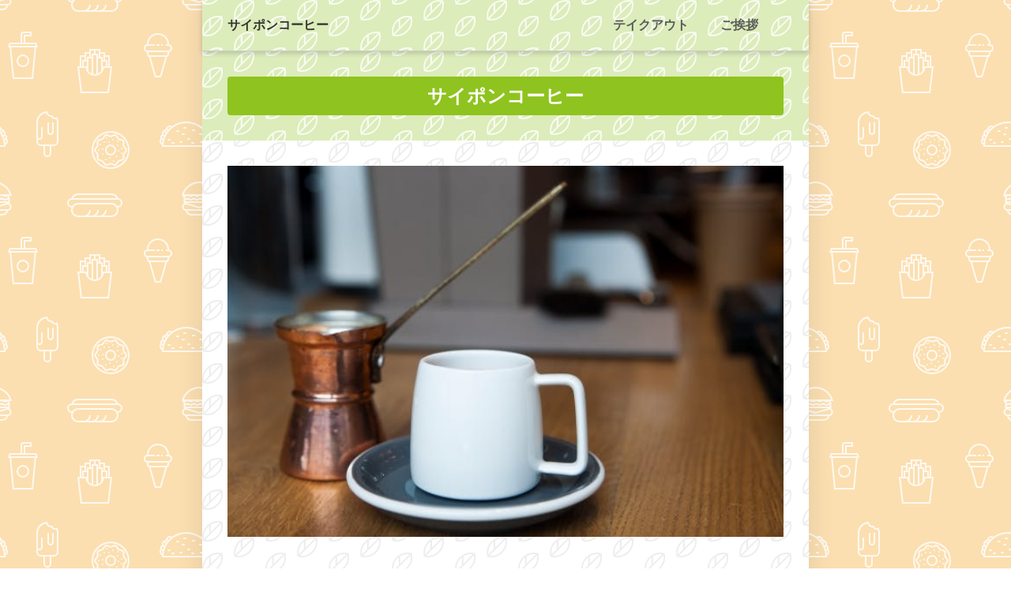

--- FILE ---
content_type: text/html; charset=utf-8
request_url: https://saipon.jp/h/hp195310/
body_size: 7765
content:
<!doctype html>
<html data-n-head-ssr lang="ja" data-n-head="%7B%22lang%22:%7B%22ssr%22:%22ja%22%7D%7D">
  <head >
    <title>テイクアウト｜サイポンコーヒー（HP）</title><meta data-n-head="ssr" charset="utf-8"><meta data-n-head="ssr" name="viewport" content="width=device-width, initial-scale=1"><meta data-n-head="ssr" name="description" content="サイポンコーヒー（HP）のテイクアウトページです。"><meta data-n-head="ssr" name="keywords" content="サイポンコーヒー（HP）,テイクアウト,"><link data-n-head="ssr" rel="preconnect dns-prefetch" href="//polyfill-fastly.net"><link data-n-head="ssr" rel="preconnect dns-prefetch" href="//webfont.fontplus.jp"><link data-n-head="ssr" rel="preconnect dns-prefetch" href="//expt.freetls.fastly.net"><link data-n-head="ssr" rel="preconnect dns-prefetch" href="//expt-pic.imgix.net"><link data-n-head="ssr" rel="preconnect dns-prefetch" href="//expa-site-image.imgix.net"><link data-n-head="ssr" rel="preconnect dns-prefetch" href="//www.google-analytics.com"><link data-n-head="ssr" rel="preconnect dns-prefetch" href="//www.googletagmanager.com"><link data-n-head="ssr" rel="stylesheet" href="https://cdn.plyr.io/3.7.8/plyr.css"><link data-n-head="ssr" rel="preload" href="https://expt-pic.imgix.net/site_f_svg/v1/background/svg_31/dcecba/ffffffcc" as="image"><link data-n-head="ssr" rel="icon" href="https://expt-web-img.imgix.net/ico/saipon/favicon.ico"><link data-n-head="ssr" rel="apple-touch-icon" sizes="180x180" href="https://expt-web-img.imgix.net/ico/saipon/apple-touch-icon.png"><script data-n-head="ssr" src="https://polyfill-fastly.net/v3/polyfill.min.js?features=es5,es6,es7&flags=gated"></script><script data-n-head="ssr" src="https://token.ccps.jp/UpcTokenPaymentMini.js"></script><script data-n-head="ssr" src="https://exp-t.jp/web/20210705/js/ips_token.js??20250417"></script><script data-n-head="ssr" src="https://cdn.plyr.io/3.7.8/plyr.js"></script><script data-n-head="ssr" src="//www.googletagmanager.com/gtm.js?id=GTM-PXBSCNG&l=dataLayer" async></script><script data-n-head="ssr" src="//webfont.fontplus.jp/accessor/script/fontplus.js?WKuOQCi7bgQ%3D&aa=1&ab=2" defer></script><link rel="preload" href="https://8qeos8eh.user.webaccel.jp/expt-frontapp/fb91635fbbb33a662a5c37f23fe79f43067d4026/nsp/c755126.js" as="script"><link rel="preload" href="https://8qeos8eh.user.webaccel.jp/expt-frontapp/fb91635fbbb33a662a5c37f23fe79f43067d4026/nsp/f6a3768.js" as="script"><link rel="preload" href="https://8qeos8eh.user.webaccel.jp/expt-frontapp/fb91635fbbb33a662a5c37f23fe79f43067d4026/nsp/styles.css" as="style"><link rel="preload" href="https://8qeos8eh.user.webaccel.jp/expt-frontapp/fb91635fbbb33a662a5c37f23fe79f43067d4026/nsp/0a9cd6b.js" as="script"><link rel="preload" href="https://8qeos8eh.user.webaccel.jp/expt-frontapp/fb91635fbbb33a662a5c37f23fe79f43067d4026/nsp/app.css" as="style"><link rel="preload" href="https://8qeos8eh.user.webaccel.jp/expt-frontapp/fb91635fbbb33a662a5c37f23fe79f43067d4026/nsp/4010651.js" as="script"><link rel="stylesheet" href="https://8qeos8eh.user.webaccel.jp/expt-frontapp/fb91635fbbb33a662a5c37f23fe79f43067d4026/nsp/styles.css"><link rel="stylesheet" href="https://8qeos8eh.user.webaccel.jp/expt-frontapp/fb91635fbbb33a662a5c37f23fe79f43067d4026/nsp/app.css">
  </head>
  <body ontouchstart="" data-n-head="%7B%22ontouchstart%22:%7B%22ssr%22:%22%22%7D%7D">
    
    <noscript data-n-head="ssr" data-hid="gtm-noscript" data-pbody="true"><iframe src="//www.googletagmanager.com/ns.html?id=GTM-PXBSCNG&l=dataLayer" height="0" width="0" style="display:none;visibility:hidden"></iframe></noscript><div data-server-rendered="true" id="__nuxt"><!----><div id="__layout"><div><div style="padding:0px;"><div data-layer="p2page-root" data-label="p2SitePage" class="P2Page_s saipon-font-size-m background-layout-tile-fixed saipon-theme-gray" style="background-image:url('https://expt-pic.imgix.net/site_f_svg/v1/background/svg_29/fbdfb1/ffffffcc');"><!----> <div data-layer="p2page-inner" class="P2Page_s__inner saipon-font-size-m page-layout-simple m_decorated" style="background-image:url('https://expt-pic.imgix.net/site_f_svg/v1/background/svg_31/ffffff/eeeeee');background-color:transparent;"><!----> <div id="ba_1" class="m_decorated relative u_P2Page_s z-header P2Block_header" style="background-image:url('https://expt-pic.imgix.net/site_f_svg/v1/background/svg_31/dcecba/ffffffcc');"><div data-desc="only-pc" class="hidden-xs P2Block_header__inner-row u_P2Page_s"><div class="P2Block_header__container u_P2Page_s"><div class="P2Block_header__col-logo"><!----> <div class="P2Block_header__logo-text"><div id="" data-parts-type="headline" class="P2Parts saipon-content-adjuster-inner xs-horizontal-space pt-headline u_P2Page_s u_P2Block_res u_P2Block_hdr" style="color:#333;" data-v-a0ec3678><div class="saipon-headline headline-img-l-none headline-img-r-none brd-c-theme ma0 pd0" data-v-a0ec3678><div class="saipon-headline-content ma0 pd0"><div><div class="disp-f row" style="align-items:center;"><!----> <div class="text-box headline-text-box"><h1 class="saipon-text-container lh-normal"><strong><span class="saipon-f-md">サイポンコーヒー</span></strong></h1></div> <!----></div></div></div> <!----></div> </div></div></div> <div class="P2Block_header__col-control"><div class="P2Block_header__socket-pagelink"><div id="" data-parts-type="pagelink" class="P2Parts saipon-content-adjuster-inner pt-pagelink_v2 u_P2Page_s u_P2Block_res m_pagelink-basic u_P2Block_hdr" data-v-a0ec3678><ul class="fw-b m_pagelink-basic-ul" style="min-height:28px;border-color:#ccc;" data-v-a0ec3678><li class="m_pagelink-basic-li" style="border-color:#ccc;"><!----> <a href="/h/hp195310/1" target="_self" class="m_pagelink-basic-a" style="border-color:#ccc;"><div class="saipon-text-container m_pagelink-basic-btninner" style="color:#5b5b5b;border-color:#ccc;">テイクアウト</div></a></li><li class="m_pagelink-basic-li" style="border-color:#ccc;"><!----> <a href="/h/hp195310/2" target="_self" class="m_pagelink-basic-a" style="border-color:#ccc;"><div class="saipon-text-container m_pagelink-basic-btninner" style="color:#5b5b5b;border-color:#ccc;">ご挨拶</div></a></li> <!----></ul> </div></div> <!----> <!----> <!----></div></div></div> <!----> <div data-desc="only-sp" class="P2Block_header__inner-row-sp hidden-sm hidden-md hidden-lg u_P2Page_s"><div class="P2Block_header__container-sp u_P2Page_s"><div class="P2Block_header__col-logo"><!----> <div class="P2Block_header__logo-text-sp long-text"><div id="" data-parts-type="headline" class="P2Parts saipon-content-adjuster-inner xs-horizontal-space pt-headline u_P2Page_s u_P2Block_res u_P2Block_hdr" style="color:#333;" data-v-a0ec3678><div class="saipon-headline headline-img-l-none headline-img-r-none brd-c-theme ma0 pd0" data-v-a0ec3678><div class="saipon-headline-content ma0 pd0"><div><div class="disp-f row" style="align-items:center;"><!----> <div class="text-box headline-text-box"><h1 class="saipon-text-container lh-normal"><strong><span class="saipon-f-md">サイポンコーヒー</span></strong></h1></div> <!----></div></div></div> <!----></div> </div></div></div> <!----></div></div> <div class="pt-g_tag u_P2Page_s u_P2Block_res P2Block_header__inner-row-cascade hidden-sm hidden-md hidden-lg"><div class="P2Block_header__container-sp-fullwidth u_P2Page_s"><div class="P2Block_header__col-fullwidth"><div class="P2Block_header__socket-pagelink"><div id="" data-parts-type="pagelink" class="P2Parts saipon-content-adjuster-inner pt-pagelink_v2 u_P2Page_s u_P2Block_res m_pagelink-fullwidth-bordered-sp u_P2Block_hdr" data-v-a0ec3678><ul class="fw-b m_pagelink-fullwidth-bordered-sp-ul" style="min-height:28px;border-color:#ccc;" data-v-a0ec3678><li class="m_pagelink-fullwidth-bordered-sp-li m_pagelink-deco-overlay m_pagelink-li-w25" style="border-color:#ccc;"><!----> <a href="/h/hp195310/1" target="_self" class="m_pagelink-fullwidth-bordered-sp-a m_pagelink-deco-overlay" style="border-color:#ccc;"><div class="saipon-text-container m_pagelink-fullwidth-bordered-sp-btninner" style="color:#5b5b5b;border-color:#ccc;">テイクアウト</div></a></li><li class="m_pagelink-fullwidth-bordered-sp-li m_pagelink-deco-overlay m_pagelink-li-w25" style="border-color:#ccc;"><!----> <a href="/h/hp195310/2" target="_self" class="m_pagelink-fullwidth-bordered-sp-a m_pagelink-deco-overlay" style="border-color:#ccc;"><div class="saipon-text-container m_pagelink-fullwidth-bordered-sp-btninner" style="color:#5b5b5b;border-color:#ccc;">ご挨拶</div></a></li> <!----></ul> </div></div></div></div></div> <!----></div><div id="ba_3" class="P2Block_res m_decorated z-2 u_P2Page_s" style="background-image:url('https://expt-pic.imgix.net/site_f_svg/v1/background/svg_31/dcecba/ffffffcc');"><div data-layer="headline-container" class="P2Container_headline pt-bp_tag u_P2Page_s u_P2Block_res u_P2Block--m_decorated"><div data-layer="box-headline" class="P2Box_headline u_P2Page_s u_P2Block_res u_P2Block--m_decorated"><div id="" data-parts-type="headline" class="P2Parts saipon-content-adjuster-inner pt-headline m_decorated u_P2Page_s u_P2Block_res u_P2Box-headline" style="background-color:rgba(143, 195, 31, 1);" data-v-a0ec3678><div class="saipon-headline headline-img-l-none headline-img-r-none brd-c-theme ma0 pd0" data-v-a0ec3678><div class="saipon-headline-content ma0 pd0"><div><div class="disp-f row" style="align-items:center;"><!----> <div class="text-box headline-text-box"><h2 class="saipon-text-container lh-0"><span style="line-height:1.4"><div style="text-align:center;"><strong><span class="saipon-font-size-2l"><span style=""><b>サイポンコーヒー</b></span></span></strong></div>
</span></h2></div> <!----></div></div></div> <!----></div> </div></div></div></div><div id="ba_4" class="P2Block_res z-2 u_P2Page_s contents-fill"><div data-layer="contents-area" class="P2ContentsArea u_P2Page_s u_P2Block_res"><div data-layer="container" class="P2Container pt-bp_tag layout-column u_P2Page_s u_P2Block_res w100per self-stretch"><div id="" data-parts-type="image" class="P2Parts saipon-content-adjuster-inner vertical-space z-1 pt-image u_P2Page_s u_P2Block_res m_first_parts m_last_parts m_container_last_child" data-v-a0ec3678><span data-v-a0ec3678><a href="mailto:xxxx@saipon.jp" target="_blank"><div><picture><source media="(max-width: 480px)" srcset="https://expa-site-image.imgix.net/137848/7416/bc031635?fit=max&amp;w=375 1x, https://expa-site-image.imgix.net/137848/7416/bc031635?fit=max&amp;w=750 2x, https://expa-site-image.imgix.net/137848/7416/bc031635?fit=max&amp;w=1125 3x"> <source media="(max-width: 767px)" srcset="https://expa-site-image.imgix.net/137848/7416/bc031635?fit=max&amp;w=667 1x, https://expa-site-image.imgix.net/137848/7416/bc031635?fit=max&amp;w=1334 2x, https://expa-site-image.imgix.net/137848/7416/bc031635?fit=max&amp;w=2000 3x"> <source media="(min-width: 768px)" srcset="https://expa-site-image.imgix.net/137848/7416/bc031635?fit=max&amp;w=1200 1x, https://expa-site-image.imgix.net/137848/7416/bc031635?fit=max&amp;w=2400 2x"> <img src="https://expa-site-image.imgix.net/137848/7416/bc031635" alt="" class="img-flex"></picture></div></a></span> </div></div></div></div><div id="ba_5" class="P2Block_res z-2 u_P2Page_s contents-fill"><div data-layer="contents-area" class="P2ContentsArea u_P2Page_s u_P2Block_res"><div data-layer="container" class="P2Container pt-bp_tag layout-column u_P2Page_s u_P2Block_res w100per self-stretch"><div id="" data-parts-type="tag" class="P2Parts saipon-content-adjuster-inner vertical-space pt-text u_P2Page_s u_P2Block_res m_first_parts m_last_parts m_container_last_child" data-v-a0ec3678><div class="saipon-text-container lh-0" data-v-a0ec3678><span style="line-height:1.4"><div style="text-align:center;"><strong><span class="saipon-font-size-2l"><span style="letter-spacing:0em;"><span style="line-height:1.5;"><span style="color:#000000;">サイポン</span><span class="t-shadow"><span style="color:#f39800;">こだわりの豆</span></span><span style="color:#000000;">を</span><span style="color:#000000;">使用</span></span></span></span></strong><br>
&nbsp;</div>

<div style="text-align:center;"><span class="saipon-font-size-2l"></span></div>

<div style="text-align:left;"><span style="letter-spacing:0em;"><span style="line-height:1.5;"><span class="saipon-font-size-m"><span style="color:#555555;"></span></span></span></span><span style="letter-spacing:0em;"><span style="line-height:1.5;"><span class="saipon-font-size-m"><span style="color:#555555;"><strong>テイクアウトメニュー</strong>のご提供をはじめました</span></span></span></span><br>
&nbsp;</div>

<div style="text-align:left;"><span class="saipon-font-size-m"><span style="color:#555555;">今だけ</span></span><span style="letter-spacing:0em;"><span style="line-height:1.5;"><span class="saipon-font-size-m"><span class="t-maker-background-roundcorner" style="background-color:#8fc31f;"><span style="color:#ffffff;">コーヒーMサイズ</span></span></span></span></span><span class="saipon-font-size-m"><span style="color:#555555;">が、<s>500円</s></span><span style="color:#e60012;">400円！</span></span><br>
<br>
<span style="letter-spacing: 0em;"><span style="line-height:1.5;"><span class="saipon-font-size-m"><span style="color:#555555;"><u>ご来店前にお電話を頂けると、すぐにお渡しできま</u></span></span></span></span><u><span style="letter-spacing:0em;"><span style="line-height:1.5;"><span class="saipon-font-size-m"><span style="color:#555555;">す</span></span></span></span></u></div>

<div style="text-align:left;"><span class="saipon-font-size-2l"></span></div>
<span class="saipon-font-size-2l"></span></span></div> </div></div></div></div><div id="ba_8" class="P2Block_res z-2 u_P2Page_s contents-fill"><div data-layer="contents-area" class="P2ContentsArea u_P2Page_s u_P2Block_res"><div data-layer="container" class="P2Container pt-bp_tag layout-column u_P2Page_s u_P2Block_res w100per self-stretch"><div id="" data-parts-type="line" class="P2Parts saipon-content-adjuster-inner pt-line u_P2Page_s u_P2Block_res m_first_parts m_last_parts m_container_last_child" data-v-a0ec3678><div data-v-a0ec3678><div class="saipon-line-partition saipon-line-transformer saipon-line-w-100 saipon-line-md shape-tri"><svg xmlns="http://www.w3.org/2000/svg" viewBox="0 0 128 48"><defs><linearGradient id="bgp-10-fbdfb1-7231" x1="64" x2="64" y2="48" gradientUnits="userSpaceOnUse"><stop offset="0" stop-color="#fbdfb1" stop-opacity="1"></stop> <stop offset="1" stop-color="#fbdfb1" stop-opacity="1"></stop></linearGradient></defs> <path fill="url(#bgp-10-fbdfb1-7231)" d="M64,48,0,0H128Z"></path></svg></div></div> </div></div></div></div><div id="ba_6" class="P2Block_res z-2 u_P2Page_s contents-fill"><div data-layer="contents-area" class="P2ContentsArea u_P2Page_s u_P2Block_res"><div data-layer="container" class="P2Container pt-bp_tag layout-column u_P2Page_s u_P2Block_res w100per self-stretch"><div id="" data-parts-type="button" class="P2Parts saipon-content-adjuster-inner pt-button text-center m_decorated u_P2Page_s u_P2Block_res m_first_parts m_last_parts m_container_last_child" data-v-a0ec3678><a href="tel:012012341234" target="_self" class="saipon-btn_v2 saipon-deco_radius-lg saipon-btn-sheen saipon-btn-icon-left-none saipon-btn-icon-right-none user-select-none h-highlight anker-decoration-clear" style="background-color:rgba(243, 152, 0, 1)!important;" data-v-6b9c8b54 data-v-a0ec3678><div class="disp-f row" style="align-items:center;" data-v-6b9c8b54><!----> <div class="saipon-btn-icon-text" data-v-6b9c8b54><div class="saipon-text-container lh-0" data-v-6b9c8b54><span style="line-height:1.4"><span class="saipon-font-size-l"><b>電話をかける</b></span></span></div></div> <!----></div></a> </div></div></div></div><div id="ba_9" class="P2Block_res z-2 u_P2Page_s contents-fill"><div data-layer="contents-area" class="P2ContentsArea u_P2Page_s u_P2Block_res"><div data-layer="container" class="P2Container pt-bp_tag layout-column u_P2Page_s u_P2Block_res w100per self-stretch"><div id="" data-parts-type="tag" class="P2Parts saipon-content-adjuster-inner vertical-space pt-text u_P2Page_s u_P2Block_res m_first_parts m_last_parts m_container_last_child" data-v-a0ec3678><div class="saipon-text-container lh-0" data-v-a0ec3678><span style="line-height:1.4"><div style="text-align:center;">※お茶会のご参加は<a href="https://ex-pa.jp/item/26608" target="_blank">こちら</a></div>
</span></div> </div></div></div></div><div id="ba_7" class="P2Block_res z-2 u_P2Page_s contents-fill"><div data-layer="contents-area" class="P2ContentsArea u_P2Page_s u_P2Block_res"><div data-layer="container" class="P2Container pt-bp_tag layout-column u_P2Page_s u_P2Block_res w100per self-stretch"><div id="" data-parts-type="space" class="P2Parts saipon-content-adjuster-inner pt-space u_P2Page_s u_P2Block_res m_first_parts m_last_parts m_container_last_child" data-v-a0ec3678><div class="vertical-space-md" data-v-a0ec3678></div> </div></div></div></div><div id="ba_13" class="P2Block_res m_decorated z-2 u_P2Page_s"><div data-layer="headline-container" class="P2Container_headline pt-bp_tag u_P2Page_s u_P2Block_res u_P2Block--m_decorated"><div data-layer="box-headline" class="P2Box_headline u_P2Page_s u_P2Block_res u_P2Block--m_decorated"><div id="" data-parts-type="headline" class="P2Parts saipon-content-adjuster-inner pt-headline m_decorated u_P2Page_s u_P2Block_res u_P2Box-headline" style="background-color:rgba(143, 195, 31, 1);" data-v-a0ec3678><div class="saipon-headline headline-img-l-none headline-img-r-none brd-c-theme ma0 pd0" data-v-a0ec3678><div class="saipon-headline-content ma0 pd0"><div><div class="disp-f row" style="align-items:center;"><!----> <div class="text-box headline-text-box"><h2 class="saipon-text-container lh-0"><span style="line-height:1.4"><div style="text-align:center;"><strong><span class="saipon-font-size-2l">ブランド紹介</span></strong></div>
</span></h2></div> <!----></div></div></div> <!----></div> </div></div></div></div><div id="ba_10" class="P2Block_res z-2 u_P2Page_s contents-fill"><div data-layer="contents-area" class="P2ContentsArea u_P2Page_s u_P2Block_res"><div data-layer="container" class="P2Container pt-bp_tag layout-column u_P2Page_s u_P2Block_res w100per self-stretch"><div id="" data-parts-type="movie" class="P2Parts saipon-content-adjuster-inner pt-movie u_P2Page_s u_P2Block_res m_first_parts m_last_parts m_container_last_child" data-v-a0ec3678><div class="vertical-space" data-v-a0ec3678><div class="embed-responsive embed-responsive-16by9 relative" style="background-image:url(https://img.youtube.com/vi/ujGy0A89eLg/hqdefault.jpg);background-size:cover;background-position:center;"><button aria-label="再生" title="再生" class="play-button"><svg version="1.1" viewBox="0 0 68 48"><path d="M66.52,7.74c-0.78-2.93-2.49-5.41-5.42-6.19C55.79,.13,34,0,34,0S12.21,.13,6.9,1.55 C3.97,2.33,2.27,4.81,1.48,7.74C0.06,13.05,0,24,0,24s0.06,10.95,1.48,16.26c0.78,2.93,2.49,5.41,5.42,6.19 C12.21,47.87,34,48,34,48s21.79-0.13,27.1-1.55c2.93-0.78,4.64-3.26,5.42-6.19C67.94,34.95,68,24,68,24S67.94,13.05,66.52,7.74z" fill="#f00"></path> <path d="M 45,24 27,14 27,34" fill="#fff"></path></svg></button></div></div> </div></div></div></div><div id="ba_11" class="P2Block_res z-2 u_P2Page_s contents-fill"><div data-layer="contents-area" class="P2ContentsArea u_P2Page_s u_P2Block_res"><div data-layer="container" class="P2Container pt-bp_tag layout-column u_P2Page_s u_P2Block_res w100per self-stretch"><div id="" data-parts-type="map" class="P2Parts saipon-content-adjuster-inner pt-map u_P2Page_s u_P2Block_res m_first_parts m_last_parts m_container_last_child" data-v-a0ec3678><div class="vertical-space" data-v-a0ec3678><div class="embed-responsive embed-responsive-16by9"><iframe src="//www.google.com/maps/embed/v1/place?key=AIzaSyAkyO68zvKRW0AnZx7tMMNZJguQWCQGYMw&amp;q=西新宿駅&amp;zoom=16" frameborder="0" allowfullscreen="allowfullscreen" class="embed-responsive-item" style="display:block"></iframe></div></div> </div></div></div></div><div id="ba_12" class="P2Block_res z-2 u_P2Page_s contents-fill"><div data-layer="contents-area" class="P2ContentsArea u_P2Page_s u_P2Block_res"><div data-layer="container" class="P2Container pt-bp_tag layout-column u_P2Page_s u_P2Block_res w100per self-stretch"><div id="" data-parts-type="space" class="P2Parts saipon-content-adjuster-inner pt-space u_P2Page_s u_P2Block_res m_first_parts m_last_parts m_container_last_child" data-v-a0ec3678><div class="vertical-space-md" data-v-a0ec3678></div> </div></div></div></div><div id="ba_1" class="edtr_base_innerContent_box pd0 P2Block_res m_decorated z-2 u_P2Page_s" style="background-image:url('https://expt-pic.imgix.net/site_f_svg/v1/background/svg_31/dcecba/ffffffcc');"><div class="bc-single container-fluid container-grid"><div class="container-fluid xs-1-container pd0"><footer class="saipon-footer"><div class="saipon-footer-inner"><div class="saipon-footer-menu"><div id="" data-parts-type="pagelink" class="P2Parts saipon-content-adjuster-inner pt-pagelink u_P2Page_s u_P2Block_res" data-v-a0ec3678><div class="saipon-footer-menu-list saipon-font-size-m" data-v-a0ec3678><ul style="flex: 0 1 auto;"><li style="border-color:#555;"><a href="/h/hp195310/1" target="_self"><div class="btn-decorate saipon-text-container">テイクアウト</div></a></li><li style="border-color:#555;"><a href="/h/hp195310/2" target="_self"><div class="btn-decorate saipon-text-container">ご挨拶</div></a></li> <!----></ul></div> </div></div> <div class="saipon-footer-logo"><!----></div> <div class="saipon-footer-copy"><div id="" data-parts-type="tag" class="P2Parts saipon-content-adjuster-inner xs-horizontal-space pt-text u_P2Page_s u_P2Block_res" data-v-a0ec3678><div class="saipon-text-container lh-normal" data-v-a0ec3678><strong><span style="color:#888888;"><span class="saipon-f-md">© 2020 サイポンコーヒ</span></span></strong></div> </div></div></div></footer></div></div></div> <!----> <svg width="0" height="0" class="svg-clippath"><clipPath id="clip01"><circle cx="32" cy="32" r="32" style="fill:none"></circle></clipPath></svg></div></div> <!----></div></div></div></div><script>window.__NUXT__=(function(a,b,c,d,e,f,g,h,i,j,k,l,m,n,o,p,q,r,s,t,u,v,w,x,y,z,A,B,C,D,E,F,G,H,I,J,K,L,M,N,O,P,Q,R,S,T,U,V,W,X,Y,Z,_,$,aa,ab,ac,ad,ae,af,ag,ah,ai,aj,ak,al,am,an,ao,ap,aq,ar,as,at,au,av,aw,ax,ay,az,aA,aB,aC,aD,aE,aF,aG,aH,aI,aJ,aK,aL,aM,aN,aO,aP,aQ,aR){am["background-image"]=Q;aD.page_name=I;aD.page_new_code=C;aD.show_header_pagelink_flg=g;aD.show_footer_pagelink_flg=g;aD.page_view_flg=g;aD.link=ab;aE.page_name=ac;aE.page_new_code="2";aE.show_header_pagelink_flg=g;aE.show_footer_pagelink_flg=g;aE.page_view_flg=g;aE.link=ad;aN["background-image"]=Q;return {layout:aj,data:[{init:aj,info:{root:{class:["P2Page_s",ak,"background-layout-tile-fixed","saipon-theme-gray"],style:{"background-image":"url('https:\u002F\u002Fexpt-pic.imgix.net\u002Fsite_f_svg\u002Fv1\u002Fbackground\u002Fsvg_29\u002Ffbdfb1\u002Fffffffcc')"}},inner:{class:["P2Page_s__inner",ak,"page-layout-simple",m,[]],style:{"background-image":"url('https:\u002F\u002Fexpt-pic.imgix.net\u002Fsite_f_svg\u002Fv1\u002Fbackground\u002Fsvg_31\u002Fffffff\u002Feeeeee')","background-color":"transparent"}}},blocks:[{type:"header",fixed:{flag:f,height:d},t:{root:{class:[k,a,a,a,a,m,al,E,b],style:am}},class:[a,a,a,a,m,al,E],style:am,anchor_no:g,ext:{padding:{t:a,r:a,b:a,l:a},layout:{pc:"typeE",sp:"typeD"},burger:{mainLink:A,subLink:f,mainButton:A,subButton:f,subText:f}},children:[{block_component_type:an,style:{},class:[ao,ap,D],children:[{parts_type:F,parts_code:R,style:{},class:[h,i,E,S,b,e],ext:{},hidden:c,standard_design_flg:c,parts_body:{alt:a,src:aq,img_class:"Img_header-logo",url:a,is_blank:B,is_sitelink:B,sitelink_code:ar,width:"400px",height:"300px"},type:j,editorId:16275763},{parts_type:T,parts_code:U,class:[h,i,as,V,b,e],style:{color:"#333"},ext:{},parts_body:{src:W,text:"\u003Cstrong\u003E\u003Cspan class=\"saipon-f-md\"\u003Eサイポンコーヒー\u003C\u002Fspan\u003E\u003C\u002Fstrong\u003E",color_class:"theme",shape_class:a,img_class:a,tag:"h1"},hidden:c,standard_design_flg:c,children:[],type:j,editorId:16275764},{parts_type:X,parts_code:Y,style:{},class:[h,i,at,G,Z,_,m,b,e],ext:{convert:{button:g}},hidden:c,standard_design_flg:c,parts_body:{is_blank:C,text:"\u003Cstrong\u003E\u003Cspan class=\"saipon-font-size-m\"\u003Eボタン\u003C\u002Fspan\u003E\u003C\u002Fstrong\u003E",url:a,color_class:a,shape1:au},buttonClass:["saipon-deco_radius-round",at,G],buttonStyle:{"background-color":av},type:j,editorId:16275765},{parts_type:$,parts_code:aw,style:{},class:[h,i,ax,b,e],ext:{pc:{line:{type:aa},text:{font:a,color:ay},deco:{overlay:f,underline:f,linecoler:H}},sp:{line:{type:au},text:{font:a,color:ay},deco:{overlay:A}}},hidden:c,standard_design_flg:c,parts_body:a,children:[{class:[],ext:{},hidden:g,parts_body:{is_blank:B,is_filelink:a,is_sitelink:C,sitefile_id:a,sitelink_code:c,text:I,url:ab},parts_code:J,parts_type:K,standard_design_flg:c,style:{}},{class:[],ext:{},hidden:g,parts_body:{is_blank:B,is_filelink:a,is_sitelink:C,sitefile_id:a,sitelink_code:c,text:ac,url:ad},parts_code:J,parts_type:K,standard_design_flg:c,style:{}}],type:j,editorId:16275766},{parts_type:X,parts_code:Y,class:[h,i,G,Z,_,m,b,e],style:{},ext:{convert:{button:g}},parts_body:{color_class:a,shape1:"solid",text:"\u003Cspan class=\"saipon-font-size-m\"\u003E\u003Cspan style=\"line-height:1.4;\"\u003E\u003Cstrong\u003Eボタン\u003C\u002Fstrong\u003E\u003C\u002Fspan\u003E\u003C\u002Fspan\u003E",svg_right:{type:"arrow_r01",colors:[{offset:az,color:aA,opacity:g},{offset:az,color:aA,opacity:g}]}},hidden:c,standard_design_flg:c,children:[],buttonClass:[aB,aC,G],buttonStyle:{"background-color":av},type:j,editorId:16275767},{parts_type:L,parts_code:M,class:[h,i,D,N,b,e],style:{},ext:{},parts_body:"\u003Cspan class=\"saipon-font-size-s\"\u003E\u003Cspan style=\"line-height:1.5;\"\u003E\u003Cspan style=\"letter-spacing:0em;\"\u003Eお問い合わせはお気軽に\u003Cbr\u003E0120-XXXX-XXXX\u003C\u002Fspan\u003E\u003C\u002Fspan\u003E\u003C\u002Fspan\u003E",hidden:c,standard_design_flg:c,children:[],type:j,editorId:16275768},{children:[],class:[h,i,ax,b,e],ext:{pc:{line:{type:aa,color:H},text:{font:a,color:ae},deco:{linecoler:H,overlay:f,underline:f}},sp:{line:{type:aa,color:"#cccc"},text:{font:a,color:ae},deco:{linecoler:H,overlay:A,underline:f}},bg:{text:{align:a},chev:{reverse:f,color:ae}}},hidden:c,parts_type:$,parts_code:"sub_menu",parts_body:{},style:{},type:j,editorId:16275769},{type:af,class:[ag,b,e],style:{},children:[],editorId:16275770},{type:af,class:[ag,b,e],style:{},children:[],editorId:16275771},{type:af,class:[ag,b,e],style:{},children:[],editorId:16275772}]}],gclass:[b],lazyBackgroundImage:d,pagelist:[aD,aE]},{type:n,fixed:{flag:f,height:d},t:{root:{class:[k,a,a,m,l,b],style:{"background-image":Q}}},anchor_no:3,children:[{type:aF,style:{},class:[aG,o,b,e,O],children:[{type:aH,style:{},class:[aI,b,e,O],children:[{parts_type:T,parts_code:U,style:{"background-color":aJ},class:[h,i,V,m,b,e,aK],ext:{convert:{text_lh0:g}},hidden:c,standard_design_flg:c,children:[],parts_body:{src:W,text:"\u003Cspan style=\"line-height:1.4\"\u003E\u003Cdiv style=\"text-align:center;\"\u003E\u003Cstrong\u003E\u003Cspan class=\"saipon-font-size-2l\"\u003E\u003Cspan style=\"\"\u003E\u003Cb\u003Eサイポンコーヒー\u003C\u002Fb\u003E\u003C\u002Fspan\u003E\u003C\u002Fspan\u003E\u003C\u002Fstrong\u003E\u003C\u002Fdiv\u003E\n\u003C\u002Fspan\u003E",img_class:a,shape_class:a,color_class:a},type:j,editorId:16275773}]}]}],lazyBackgroundImage:d,schedule:d},{type:n,fixed:{flag:f,height:d},t:{root:{class:[k,a,a,l,b,p],style:{}}},anchor_no:4,children:[{type:q,class:[r,b,e],style:{},children:[{type:s,style:{},class:[t,o,u,b,e,a,v,a,w],children:[{parts_type:F,parts_code:R,style:{},class:[h,i,D,E,S,b,e,x,y,z],ext:{},hidden:c,standard_design_flg:c,children:[],parts_body:{src:"https:\u002F\u002Fexpa-site-image.imgix.net\u002F137848\u002F7416\u002Fbc031635",alt:a,url:"mailto:xxxx@saipon.jp",is_blank:C,is_sitelink:B,sitelink_code:ar,direct_load:g},type:j,editorId:16275774}],link:{enabled:f},lazyBackgroundImage:d}]}],lazyBackgroundImage:d,schedule:d},{type:n,fixed:{flag:f,height:d},t:{root:{class:[k,a,a,l,b,p],style:{}}},anchor_no:5,children:[{type:q,class:[r,b,e],style:{},children:[{type:s,style:{},class:[t,o,u,b,e,a,v,a,w],children:[{parts_type:L,parts_code:M,style:{},class:[h,i,D,N,b,e,x,y,z],ext:{convert:{text_lh0:g}},hidden:c,standard_design_flg:c,parts_body:"\u003Cspan style=\"line-height:1.4\"\u003E\u003Cdiv style=\"text-align:center;\"\u003E\u003Cstrong\u003E\u003Cspan class=\"saipon-font-size-2l\"\u003E\u003Cspan style=\"letter-spacing:0em;\"\u003E\u003Cspan style=\"line-height:1.5;\"\u003E\u003Cspan style=\"color:#000000;\"\u003Eサイポン\u003C\u002Fspan\u003E\u003Cspan class=\"t-shadow\"\u003E\u003Cspan style=\"color:#f39800;\"\u003Eこだわりの豆\u003C\u002Fspan\u003E\u003C\u002Fspan\u003E\u003Cspan style=\"color:#000000;\"\u003Eを\u003C\u002Fspan\u003E\u003Cspan style=\"color:#000000;\"\u003E使用\u003C\u002Fspan\u003E\u003C\u002Fspan\u003E\u003C\u002Fspan\u003E\u003C\u002Fspan\u003E\u003C\u002Fstrong\u003E\u003Cbr\u003E\n&nbsp;\u003C\u002Fdiv\u003E\n\n\u003Cdiv style=\"text-align:center;\"\u003E\u003Cspan class=\"saipon-font-size-2l\"\u003E\u003C\u002Fspan\u003E\u003C\u002Fdiv\u003E\n\n\u003Cdiv style=\"text-align:left;\"\u003E\u003Cspan style=\"letter-spacing:0em;\"\u003E\u003Cspan style=\"line-height:1.5;\"\u003E\u003Cspan class=\"saipon-font-size-m\"\u003E\u003Cspan style=\"color:#555555;\"\u003E\u003C\u002Fspan\u003E\u003C\u002Fspan\u003E\u003C\u002Fspan\u003E\u003C\u002Fspan\u003E\u003Cspan style=\"letter-spacing:0em;\"\u003E\u003Cspan style=\"line-height:1.5;\"\u003E\u003Cspan class=\"saipon-font-size-m\"\u003E\u003Cspan style=\"color:#555555;\"\u003E\u003Cstrong\u003Eテイクアウトメニュー\u003C\u002Fstrong\u003Eのご提供をはじめました\u003C\u002Fspan\u003E\u003C\u002Fspan\u003E\u003C\u002Fspan\u003E\u003C\u002Fspan\u003E\u003Cbr\u003E\n&nbsp;\u003C\u002Fdiv\u003E\n\n\u003Cdiv style=\"text-align:left;\"\u003E\u003Cspan class=\"saipon-font-size-m\"\u003E\u003Cspan style=\"color:#555555;\"\u003E今だけ\u003C\u002Fspan\u003E\u003C\u002Fspan\u003E\u003Cspan style=\"letter-spacing:0em;\"\u003E\u003Cspan style=\"line-height:1.5;\"\u003E\u003Cspan class=\"saipon-font-size-m\"\u003E\u003Cspan class=\"t-maker-background-roundcorner\" style=\"background-color:#8fc31f;\"\u003E\u003Cspan style=\"color:#ffffff;\"\u003EコーヒーMサイズ\u003C\u002Fspan\u003E\u003C\u002Fspan\u003E\u003C\u002Fspan\u003E\u003C\u002Fspan\u003E\u003C\u002Fspan\u003E\u003Cspan class=\"saipon-font-size-m\"\u003E\u003Cspan style=\"color:#555555;\"\u003Eが、\u003Cs\u003E500円\u003C\u002Fs\u003E\u003C\u002Fspan\u003E\u003Cspan style=\"color:#e60012;\"\u003E400円！\u003C\u002Fspan\u003E\u003C\u002Fspan\u003E\u003Cbr\u003E\n\u003Cbr\u003E\n\u003Cspan style=\"letter-spacing: 0em;\"\u003E\u003Cspan style=\"line-height:1.5;\"\u003E\u003Cspan class=\"saipon-font-size-m\"\u003E\u003Cspan style=\"color:#555555;\"\u003E\u003Cu\u003Eご来店前にお電話を頂けると、すぐにお渡しできま\u003C\u002Fu\u003E\u003C\u002Fspan\u003E\u003C\u002Fspan\u003E\u003C\u002Fspan\u003E\u003C\u002Fspan\u003E\u003Cu\u003E\u003Cspan style=\"letter-spacing:0em;\"\u003E\u003Cspan style=\"line-height:1.5;\"\u003E\u003Cspan class=\"saipon-font-size-m\"\u003E\u003Cspan style=\"color:#555555;\"\u003Eす\u003C\u002Fspan\u003E\u003C\u002Fspan\u003E\u003C\u002Fspan\u003E\u003C\u002Fspan\u003E\u003C\u002Fu\u003E\u003C\u002Fdiv\u003E\n\n\u003Cdiv style=\"text-align:left;\"\u003E\u003Cspan class=\"saipon-font-size-2l\"\u003E\u003C\u002Fspan\u003E\u003C\u002Fdiv\u003E\n\u003Cspan class=\"saipon-font-size-2l\"\u003E\u003C\u002Fspan\u003E\u003C\u002Fspan\u003E",children:[],type:j,editorId:16275775}],link:{enabled:f},lazyBackgroundImage:d}]}],lazyBackgroundImage:d,schedule:d},{type:n,fixed:{flag:f,height:d},t:{root:{class:[k,a,a,l,b,p],style:{}}},anchor_no:8,children:[{type:q,class:[r,b,e],style:{},children:[{type:s,style:{},class:[t,o,u,b,e,a,v,a,w],children:[{parts_type:"line",parts_code:"line1",style:{},class:[h,i,"pt-line",b,e,x,y,z],ext:{},hidden:c,standard_design_flg:c,children:[],parts_body:{bg_class:"bgp-10",size:ah,"line-color":"#fbdfb1"},type:j,editorId:16275776}],link:{enabled:f},lazyBackgroundImage:d}]}],lazyBackgroundImage:d,schedule:d},{type:n,fixed:{flag:f,height:d},t:{root:{class:[k,a,a,l,b,p],style:{}}},anchor_no:6,children:[{type:q,class:[r,b,e],style:{},children:[{type:s,style:{},class:[t,o,u,b,e,a,v,a,w],children:[{parts_type:X,parts_code:Y,style:{},class:[h,i,Z,_,m,b,e,x,y,z],ext:{convert:{button:g,text_lh0:g}},hidden:c,standard_design_flg:c,children:[],parts_body:{color_class:a,shape1:"sheen",text:"\u003Cspan style=\"line-height:1.4\"\u003E\u003Cspan class=\"saipon-font-size-l\"\u003E\u003Cb\u003E電話をかける\u003C\u002Fb\u003E\u003C\u002Fspan\u003E\u003C\u002Fspan\u003E",url:"tel:012012341234"},buttonClass:[aB,aC],buttonStyle:{"background-color":"rgba(243, 152, 0, 1)"},type:j,editorId:16275777}],link:{enabled:f},lazyBackgroundImage:d}]}],lazyBackgroundImage:d,schedule:d},{type:n,fixed:{flag:f,height:d},t:{root:{class:[k,a,a,l,b,p],style:{}}},anchor_no:9,children:[{type:q,class:[r,b,e],style:{},children:[{type:s,style:{},class:[t,o,u,b,e,a,v,a,w],children:[{parts_type:L,parts_code:M,style:{},class:[h,i,D,N,b,e,x,y,z],ext:{convert:{text_lh0:g}},hidden:c,standard_design_flg:c,parts_body:"\u003Cspan style=\"line-height:1.4\"\u003E\u003Cdiv style=\"text-align:center;\"\u003E※お茶会のご参加は\u003Ca href=\"https:\u002F\u002Fex-pa.jp\u002Fitem\u002F26608\" target=\"_blank\"\u003Eこちら\u003C\u002Fa\u003E\u003C\u002Fdiv\u003E\n\u003C\u002Fspan\u003E",children:[],type:j,editorId:16275778}],link:{enabled:f},lazyBackgroundImage:d}]}],lazyBackgroundImage:d,schedule:d},{type:n,fixed:{flag:f,height:d},t:{root:{class:[k,a,a,l,b,p],style:{}}},anchor_no:7,children:[{type:q,class:[r,b,e],style:{},children:[{type:s,style:{},class:[t,o,u,b,e,a,v,a,w],children:[{parts_type:aL,parts_code:a,style:{},class:[h,i,aM,b,e,x,y,z],ext:{},hidden:c,standard_design_flg:c,children:[],parts_body:{size:ah},type:j,editorId:16275779}],link:{enabled:f},lazyBackgroundImage:d}]}],lazyBackgroundImage:d,schedule:d},{type:n,fixed:{flag:f,height:d},t:{root:{class:[k,a,a,a,a,m,l,b],style:{}}},anchor_no:13,children:[{type:aF,style:{},class:[aG,o,b,e,O],children:[{type:aH,style:{},class:[aI,b,e,O],children:[{parts_type:T,parts_code:U,style:{"background-color":aJ},class:[h,i,V,a,a,a,a,m,b,e,aK],ext:{padding:{t:a,r:a,b:a,l:a},convert:{text_lh0:g}},hidden:c,standard_design_flg:c,children:[],parts_body:{src:W,text:"\u003Cspan style=\"line-height:1.4\"\u003E\u003Cdiv style=\"text-align:center;\"\u003E\u003Cstrong\u003E\u003Cspan class=\"saipon-font-size-2l\"\u003Eブランド紹介\u003C\u002Fspan\u003E\u003C\u002Fstrong\u003E\u003C\u002Fdiv\u003E\n\u003C\u002Fspan\u003E",img_class:"headline-img-l-none",shape_class:a,color_class:a,src_right:a,img_classR:"headline-img-r-none"},type:j,editorId:16275780}]}]}],lazyBackgroundImage:ai,schedule:d},{type:n,fixed:{flag:f,height:d},t:{root:{class:[k,a,a,l,b,p],style:{}}},anchor_no:10,children:[{type:q,class:[r,b,e],style:{},children:[{type:s,style:{},class:[t,o,u,b,e,a,v,a,w],children:[{parts_type:"movie",parts_code:"movie1",style:{},class:[h,i,"pt-movie",b,e,x,y,z],ext:{},hidden:c,standard_design_flg:c,children:[],parts_body:{url:"https:\u002F\u002Fwww.youtube.com\u002Fwatch?v=ujGy0A89eLg"},type:j,editorId:16275781}],link:{enabled:f},lazyBackgroundImage:d}]}],lazyBackgroundImage:d,schedule:d},{type:n,fixed:{flag:f,height:d},t:{root:{class:[k,a,a,l,b,p],style:{}}},anchor_no:11,children:[{type:q,class:[r,b,e],style:{},children:[{type:s,style:{},class:[t,o,u,b,e,a,v,a,w],children:[{parts_type:"map",parts_code:"map1",style:{},class:[h,i,"pt-map",b,e,x,y,z],ext:{},hidden:c,standard_design_flg:c,children:[],parts_body:{address:"西新宿駅",zoom:"16"},type:j,editorId:16275782}],link:{enabled:f},lazyBackgroundImage:d}]}],lazyBackgroundImage:d,schedule:d},{type:n,fixed:{flag:f,height:d},t:{root:{class:[k,a,a,l,b,p],style:{}}},anchor_no:12,children:[{type:q,class:[r,b,e],style:{},children:[{type:s,style:{},class:[t,o,u,b,e,a,v,a,w],children:[{parts_type:aL,parts_code:a,style:{},class:[h,i,aM,b,e,x,y,z],ext:{},hidden:c,standard_design_flg:c,children:[],parts_body:{size:ah},type:j,editorId:16275783}],link:{enabled:f},lazyBackgroundImage:d}]}],lazyBackgroundImage:d,schedule:d},{type:"footer",fixed:{flag:f,height:d},t:{root:{class:[k,a,a,a,a,m,l,b],style:aN}},class:[a,a,a,a,m,l],style:aN,anchor_no:g,ext:{padding:{t:a,r:a,b:a,l:a}},children:[{block_component_type:an,style:{},class:[ao,ap,D],children:[{parts_type:F,parts_code:R,style:{},class:[h,i,E,S,b,e],ext:{},hidden:g,standard_design_flg:c,parts_body:{alt:a,src:aq},type:j,editorId:16275784},{parts_type:L,parts_code:M,style:{},class:[h,i,as,N,b,e],ext:{convert:{bold:g}},hidden:c,standard_design_flg:c,parts_body:"\u003Cstrong\u003E\u003Cspan style=\"color:#888888;\"\u003E\u003Cspan class=\"saipon-f-md\"\u003E© 2020 サイポンコーヒ\u003C\u002Fspan\u003E\u003C\u002Fspan\u003E\u003C\u002Fstrong\u003E",type:j,editorId:16275785},{parts_type:$,parts_code:aw,style:{},class:[h,i,"pt-pagelink",b,e],ext:{},hidden:c,standard_design_flg:c,parts_body:a,children:[{class:[],ext:{},hidden:g,parts_body:{is_blank:B,is_filelink:a,is_sitelink:C,sitefile_id:a,sitelink_code:c,text:I,url:ab},parts_code:J,parts_type:K,standard_design_flg:c,style:{}},{class:[],ext:{},hidden:g,parts_body:{is_blank:B,is_filelink:a,is_sitelink:C,sitefile_id:a,sitelink_code:c,text:ac,url:ad},parts_code:J,parts_type:K,standard_design_flg:c,style:{}}],type:j,editorId:16275786}]}],gclass:[b],lazyBackgroundImage:d,pagelist:[aD,aE]}],head:{title:"テイクアウト｜サイポンコーヒー（HP）",meta:[{name:"description",content:"サイポンコーヒー（HP）のテイクアウトページです。"},{name:"keywords",content:"サイポンコーヒー（HP）,テイクアウト,"}],link:[{rel:"preload",href:ai,as:F},{rel:"icon",href:"https:\u002F\u002Fexpt-web-img.imgix.net\u002Fico\u002Fsaipon\u002Ffavicon.ico"},{rel:"apple-touch-icon",sizes:"180x180",href:"https:\u002F\u002Fexpt-web-img.imgix.net\u002Fico\u002Fsaipon\u002Fapple-touch-icon.png"}],script:[{src:"\u002F\u002Fwebfont.fontplus.jp\u002Faccessor\u002Fscript\u002Ffontplus.js?WKuOQCi7bgQ%3D&aa=1&ab=2",defer:A}],__dangerouslyDisableSanitizersByTagID:{"ldjson-schema":["innerHTML"]}},params:{site_code:aO},site_ad_flg:A,scroll_type:"normal"}],fetch:[],error:d,state:{site:{expaPublicURL:"https:\u002F\u002Fex-pa.jp",saiponPublicURL:"https:\u002F\u002Fsaipon.jp",saiponPictureURL:"https:\u002F\u002Fexpt-pic.imgix.net",mode:a,site:{comment_convert_url_link:c,comment_design_code:aP,comment_show_date:g,common_block:[],lesson_page_url:a,name:"サイポンコーヒー（HP）",site_code:aO},page:{layout:aP,url:aQ,pageUrl:aQ,site_comment_cluster_id:c,name:I},requestLoadContents:f,preloadImages:[ai],v2:{},path:aR,contents:{now:"2026-01-14 01:43:44",seminar:[],form:[],blog:[],comment_list:[],comment_cluster_list:[]},scroll:{top:c,id:c,timer:c},fix_height:c,typeisValue:{}}},serverRendered:A,routePath:aR,config:{saiponPublicURL:P,saiponPictureURL:P,axios:{browserBaseURL:P,tripleBaseURL:P}}}}("","u_P2Page_s",0,null,"u_P2Block_res",false,1,"P2Parts","saipon-content-adjuster-inner","parts","P2Block_res","z-2","m_decorated","contents_01","pt-bp_tag","contents-fill","contents-area","P2ContentsArea","container","P2Container","layout-column","w100per","self-stretch","m_first_parts","m_last_parts","m_container_last_child",true,"0","1","vertical-space","z-1","image","saipon-btn-icon-right-none","#ccc","テイクアウト","anchor1","anchor","tag","div","pt-text","u_P2Block--m_decorated",void 0,"url('https:\u002F\u002Fexpt-pic.imgix.net\u002Fsite_f_svg\u002Fv1\u002Fbackground\u002Fsvg_31\u002Fdcecba\u002Fffffffcc')","image1","pt-image","headline","headline1","pt-headline","https:\u002F\u002Fexpt-web-img.imgix.net\u002Fsite\u002Fpublic\u002Fnoimage.svg","button","button1","pt-button","text-center","pagelink","none","\u002Fh\u002Fhp195310\u002F1","ご挨拶","\u002Fh\u002Fhp195310\u002F2","#000","parts-gtag","pt-g_tag","md","https:\u002F\u002Fexpt-pic.imgix.net\u002Fsite_f_svg\u002Fv1\u002Fbackground\u002Fsvg_31\u002Fdcecba\u002Fffffffcc","default","saipon-font-size-m","relative",{},"single","container-fluid","container-grid","https:\u002F\u002Fexp-t.jp\u002Fweb\u002Fimg\u002Fsite\u002Fpublic\u002Fnoimage.svg","94218","xs-horizontal-space","saipon-btn-icon-left-none","bordered","rgba(204, 204, 204, 1)","main_menu","pt-pagelink_v2","#5b5b5b","0%","#ffffff","float-canceler","saipon-deco_radius-lg",{},{},"headline-container","P2Container_headline","box-headline","P2Box_headline","rgba(143, 195, 31, 1)","u_P2Box-headline","space","pt-space",{},"hp195310","simple","https:\u002F\u002Fsaipon.jp\u002Fh\u002Fhp195310","\u002Fh\u002Fhp195310\u002F"));</script><script src="https://8qeos8eh.user.webaccel.jp/expt-frontapp/fb91635fbbb33a662a5c37f23fe79f43067d4026/nsp/c755126.js" defer></script><script src="https://8qeos8eh.user.webaccel.jp/expt-frontapp/fb91635fbbb33a662a5c37f23fe79f43067d4026/nsp/f6a3768.js" defer></script><script src="https://8qeos8eh.user.webaccel.jp/expt-frontapp/fb91635fbbb33a662a5c37f23fe79f43067d4026/nsp/0a9cd6b.js" defer></script><script src="https://8qeos8eh.user.webaccel.jp/expt-frontapp/fb91635fbbb33a662a5c37f23fe79f43067d4026/nsp/4010651.js" defer></script>
  </body>
</html>

--- FILE ---
content_type: image/svg+xml
request_url: https://expt-pic.imgix.net/site_f_svg/v1/background/svg_29/fbdfb1/ffffffcc
body_size: 2288
content:
<?xml version="1.0" encoding="utf-8"?>
<svg xmlns="http://www.w3.org/2000/svg" width="260" height="260" viewBox="0 0 260 260" style="background-color:rgba(251,223,177,1)">
<g fill-rule="evenodd">
    <g id="bgp-fill" fill="rgba(255,255,255,0.8)">
      <path d="M24.37 16c.2.65.39 1.32.54 2H21.17l1.17 2.34.45.9-.24.11V28a5 5 0 0 1-2.23 8.94l-.02.06a8 8 0 0 1-7.75 6h-20a8 8 0 0 1-7.74-6l-.02-.06A5 5 0 0 1-17.45 28v-6.76l-.79-1.58-.44-.9.9-.44.63-.32H-20a23.01 23.01 0 0 1 44.37-2zm-36.82 2a1 1 0 0 0-.44.1l-3.1 1.56.89 1.79 1.31-.66a3 3 0 0 1 2.69 0l2.2 1.1a1 1 0 0 0 .9 0l2.21-1.1a3 3 0 0 1 2.69 0l2.2 1.1a1 1 0 0 0 .9 0l2.21-1.1a3 3 0 0 1 2.69 0l2.2 1.1a1 1 0 0 0 .86.02l2.88-1.27a3 3 0 0 1 2.43 0l2.88 1.27a1 1 0 0 0 .85-.02l3.1-1.55-.89-1.79-1.42.71a3 3 0 0 1-2.56.06l-2.77-1.23a1 1 0 0 0-.4-.09h-.01a1 1 0 0 0-.4.09l-2.78 1.23a3 3 0 0 1-2.56-.06l-2.3-1.15a1 1 0 0 0-.45-.11h-.01a1 1 0 0 0-.44.1L.9 19.22a3 3 0 0 1-2.69 0l-2.2-1.1a1 1 0 0 0-.45-.11h-.01a1 1 0 0 0-.44.1l-2.21 1.11a3 3 0 0 1-2.69 0l-2.2-1.1a1 1 0 0 0-.45-.11h-.01zm0-2h-4.9a21.01 21.01 0 0 1 39.61 0h-2.09l-.06-.13-.26.13h-32.31zm30.35 7.68l1.36-.68h1.3v2h-36v-1.15l.34-.17 1.36-.68h2.59l1.36.68a3 3 0 0 0 2.69 0l1.36-.68h2.59l1.36.68a3 3 0 0 0 2.69 0L2.26 23h2.59l1.36.68a3 3 0 0 0 2.56.06l1.67-.74h3.23l1.67.74a3 3 0 0 0 2.56-.06zM-13.82 27l16.37 4.91L18.93 27h-32.75zm-.63 2h.34l16.66 5 16.67-5h.33a3 3 0 1 1 0 6h-34a3 3 0 1 1 0-6zm1.35 8a6 6 0 0 0 5.65 4h20a6 6 0 0 0 5.66-4H-13.1z"/>
      <path id="path6_fill-copy" d="M284.37 16c.2.65.39 1.32.54 2H281.17l1.17 2.34.45.9-.24.11V28a5 5 0 0 1-2.23 8.94l-.02.06a8 8 0 0 1-7.75 6h-20a8 8 0 0 1-7.74-6l-.02-.06a5 5 0 0 1-2.24-8.94v-6.76l-.79-1.58-.44-.9.9-.44.63-.32H240a23.01 23.01 0 0 1 44.37-2zm-36.82 2a1 1 0 0 0-.44.1l-3.1 1.56.89 1.79 1.31-.66a3 3 0 0 1 2.69 0l2.2 1.1a1 1 0 0 0 .9 0l2.21-1.1a3 3 0 0 1 2.69 0l2.2 1.1a1 1 0 0 0 .9 0l2.21-1.1a3 3 0 0 1 2.69 0l2.2 1.1a1 1 0 0 0 .86.02l2.88-1.27a3 3 0 0 1 2.43 0l2.88 1.27a1 1 0 0 0 .85-.02l3.1-1.55-.89-1.79-1.42.71a3 3 0 0 1-2.56.06l-2.77-1.23a1 1 0 0 0-.4-.09h-.01a1 1 0 0 0-.4.09l-2.78 1.23a3 3 0 0 1-2.56-.06l-2.3-1.15a1 1 0 0 0-.45-.11h-.01a1 1 0 0 0-.44.1l-2.21 1.11a3 3 0 0 1-2.69 0l-2.2-1.1a1 1 0 0 0-.45-.11h-.01a1 1 0 0 0-.44.1l-2.21 1.11a3 3 0 0 1-2.69 0l-2.2-1.1a1 1 0 0 0-.45-.11h-.01zm0-2h-4.9a21.01 21.01 0 0 1 39.61 0h-2.09l-.06-.13-.26.13h-32.31zm30.35 7.68l1.36-.68h1.3v2h-36v-1.15l.34-.17 1.36-.68h2.59l1.36.68a3 3 0 0 0 2.69 0l1.36-.68h2.59l1.36.68a3 3 0 0 0 2.69 0l1.36-.68h2.59l1.36.68a3 3 0 0 0 2.56.06l1.67-.74h3.23l1.67.74a3 3 0 0 0 2.56-.06zM246.18 27l16.37 4.91L278.93 27h-32.75zm-.63 2h.34l16.66 5 16.67-5h.33a3 3 0 1 1 0 6h-34a3 3 0 1 1 0-6zm1.35 8a6 6 0 0 0 5.65 4h20a6 6 0 0 0 5.66-4H246.9z"/>
      <path d="M159.5 21.02A9 9 0 0 0 151 15h-42a9 9 0 0 0-8.5 6.02 6 6 0 0 0 .02 11.96A8.99 8.99 0 0 0 109 45h42a9 9 0 0 0 8.48-12.02 6 6 0 0 0 .02-11.96zM151 17h-42a7 7 0 0 0-6.33 4h54.66a7 7 0 0 0-6.33-4zm-9.34 26a8.98 8.98 0 0 0 3.34-7h-2a7 7 0 0 1-7 7h-4.34a8.98 8.98 0 0 0 3.34-7h-2a7 7 0 0 1-7 7h-4.34a8.98 8.98 0 0 0 3.34-7h-2a7 7 0 0 1-7 7h-7a7 7 0 1 1 0-14h42a7 7 0 1 1 0 14h-9.34zM109 27a9 9 0 0 0-7.48 4H101a4 4 0 1 1 0-8h58a4 4 0 0 1 0 8h-.52a9 9 0 0 0-7.48-4h-42z"/>
      <path d="M39 115a8 8 0 1 0 0-16 8 8 0 0 0 0 16zm6-8a6 6 0 1 1-12 0 6 6 0 0 1 12 0zm-3-29v-2h8v-6H40a4 4 0 0 0-4 4v10H22l-1.33 4-.67 2h2.19L26 130h26l3.81-40H58l-.67-2L56 84H42v-6zm-4-4v10h2V74h8v-2h-8a2 2 0 0 0-2 2zm2 12h14.56l.67 2H22.77l.67-2H40zm13.8 4H24.2l3.62 38h22.36l3.62-38z"/>
      <path d="M129 92h-6v4h-6v4h-6v14h-3l.24 2 3.76 32h36l3.76-32 .24-2h-3v-14h-6v-4h-6v-4h-8zm18 22v-12h-4v4h3v8h1zm-3 0v-6h-4v6h4zm-6 6v-16h-4v19.17c1.6-.7 2.97-1.8 4-3.17zm-6 3.8V100h-4v23.8a10.04 10.04 0 0 0 4 0zm-6-.63V104h-4v16a10.04 10.04 0 0 0 4 3.17zm-6-9.17v-6h-4v6h4zm-6 0v-8h3v-4h-4v12h1zm27-12v-4h-4v4h3v4h1v-4zm-6 0v-8h-4v4h3v4h1zm-6-4v-4h-4v8h1v-4h3zm-6 4v-4h-4v8h1v-4h3zm7 24a12 12 0 0 0 11.83-10h7.92l-3.53 30h-32.44l-3.53-30h7.92A12 12 0 0 0 130 126z"/>
      <path d="M212 86v2h-4v-2h4zm4 0h-2v2h2v-2zm-20 0v.1a5 5 0 0 0-.56 9.65l.06.25 1.12 4.48a2 2 0 0 0 1.94 1.52h.01l7.02 24.55a2 2 0 0 0 1.92 1.45h4.98a2 2 0 0 0 1.92-1.45l7.02-24.55a2 2 0 0 0 1.95-1.52L224.5 96l.06-.25a5 5 0 0 0-.56-9.65V86a14 14 0 0 0-28 0zm4 0h6v2h-9a3 3 0 1 0 0 6H223a3 3 0 1 0 0-6H220v-2h2a12 12 0 1 0-24 0h2zm-1.44 14l-1-4h24.88l-1 4h-22.88zm8.95 26l-6.86-24h18.7l-6.86 24h-4.98zM150 242a22 22 0 1 0 0-44 22 22 0 0 0 0 44zm24-22a24 24 0 1 1-48 0 24 24 0 0 1 48 0zm-28.38 17.73l2.04-.87a6 6 0 0 1 4.68 0l2.04.87a2 2 0 0 0 2.5-.82l1.14-1.9a6 6 0 0 1 3.79-2.75l2.15-.5a2 2 0 0 0 1.54-2.12l-.19-2.2a6 6 0 0 1 1.45-4.46l1.45-1.67a2 2 0 0 0 0-2.62l-1.45-1.67a6 6 0 0 1-1.45-4.46l.2-2.2a2 2 0 0 0-1.55-2.13l-2.15-.5a6 6 0 0 1-3.8-2.75l-1.13-1.9a2 2 0 0 0-2.5-.8l-2.04.86a6 6 0 0 1-4.68 0l-2.04-.87a2 2 0 0 0-2.5.82l-1.14 1.9a6 6 0 0 1-3.79 2.75l-2.15.5a2 2 0 0 0-1.54 2.12l.19 2.2a6 6 0 0 1-1.45 4.46l-1.45 1.67a2 2 0 0 0 0 2.62l1.45 1.67a6 6 0 0 1 1.45 4.46l-.2 2.2a2 2 0 0 0 1.55 2.13l2.15.5a6 6 0 0 1 3.8 2.75l1.13 1.9a2 2 0 0 0 2.5.8zm2.82.97a4 4 0 0 1 3.12 0l2.04.87a4 4 0 0 0 4.99-1.62l1.14-1.9a4 4 0 0 1 2.53-1.84l2.15-.5a4 4 0 0 0 3.09-4.24l-.2-2.2a4 4 0 0 1 .97-2.98l1.45-1.67a4 4 0 0 0 0-5.24l-1.45-1.67a4 4 0 0 1-.97-2.97l.2-2.2a4 4 0 0 0-3.09-4.25l-2.15-.5a4 4 0 0 1-2.53-1.84l-1.14-1.9a4 4 0 0 0-5-1.62l-2.03.87a4 4 0 0 1-3.12 0l-2.04-.87a4 4 0 0 0-4.99 1.62l-1.14 1.9a4 4 0 0 1-2.53 1.84l-2.15.5a4 4 0 0 0-3.09 4.24l.2 2.2a4 4 0 0 1-.97 2.98l-1.45 1.67a4 4 0 0 0 0 5.24l1.45 1.67a4 4 0 0 1 .97 2.97l-.2 2.2a4 4 0 0 0 3.09 4.25l2.15.5a4 4 0 0 1 2.53 1.84l1.14 1.9a4 4 0 0 0 5 1.62l2.03-.87zM152 207a1 1 0 1 1 2 0 1 1 0 0 1-2 0zm6 2a1 1 0 1 1 2 0 1 1 0 0 1-2 0zm-11 1a1 1 0 1 1 2 0 1 1 0 0 1-2 0zm-6 0a1 1 0 1 1 2 0 1 1 0 0 1-2 0zm3-5a1 1 0 1 1 2 0 1 1 0 0 1-2 0zm-8 8a1 1 0 1 1 2 0 1 1 0 0 1-2 0zm3 6a1 1 0 1 1 2 0 1 1 0 0 1-2 0zm0 6a1 1 0 1 1 2 0 1 1 0 0 1-2 0zm4 7a1 1 0 1 1 2 0 1 1 0 0 1-2 0zm5-2a1 1 0 1 1 2 0 1 1 0 0 1-2 0zm5 4a1 1 0 1 1 2 0 1 1 0 0 1-2 0zm4-6a1 1 0 1 1 2 0 1 1 0 0 1-2 0zm6-4a1 1 0 1 1 2 0 1 1 0 0 1-2 0zm-4-3a1 1 0 1 1 2 0 1 1 0 0 1-2 0zm4-3a1 1 0 1 1 2 0 1 1 0 0 1-2 0zm-5-4a1 1 0 1 1 2 0 1 1 0 0 1-2 0zm-24 6a1 1 0 1 1 2 0 1 1 0 0 1-2 0zm16 5a5 5 0 1 0 0-10 5 5 0 0 0 0 10zm7-5a7 7 0 1 1-14 0 7 7 0 0 1 14 0zm86-29a1 1 0 0 0 0 2h2a1 1 0 0 0 0-2h-2zm19 9a1 1 0 0 1 1-1h2a1 1 0 0 1 0 2h-2a1 1 0 0 1-1-1zm-14 5a1 1 0 0 0 0 2h2a1 1 0 0 0 0-2h-2zm-25 1a1 1 0 0 0 0 2h2a1 1 0 0 0 0-2h-2zm5 4a1 1 0 0 0 0 2h2a1 1 0 0 0 0-2h-2zm9 0a1 1 0 0 1 1-1h2a1 1 0 0 1 0 2h-2a1 1 0 0 1-1-1zm15 1a1 1 0 0 1 1-1h2a1 1 0 0 1 0 2h-2a1 1 0 0 1-1-1zm12-2a1 1 0 0 0 0 2h2a1 1 0 0 0 0-2h-2zm-11-14a1 1 0 0 1 1-1h2a1 1 0 0 1 0 2h-2a1 1 0 0 1-1-1zm-19 0a1 1 0 0 0 0 2h2a1 1 0 0 0 0-2h-2zm6 5a1 1 0 0 1 1-1h2a1 1 0 0 1 0 2h-2a1 1 0 0 1-1-1zm-25 15c0-.47.01-.94.03-1.4a5 5 0 0 1-1.7-8 3.99 3.99 0 0 1 1.88-5.18 5 5 0 0 1 3.4-6.22 3 3 0 0 1 1.46-1.05 5 5 0 0 1 7.76-3.27A30.86 30.86 0 0 1 246 184c6.79 0 13.06 2.18 18.17 5.88a5 5 0 0 1 7.76 3.27 3 3 0 0 1 1.47 1.05 5 5 0 0 1 3.4 6.22 4 4 0 0 1 1.87 5.18 4.98 4.98 0 0 1-1.7 8c.02.46.03.93.03 1.4v1h-62v-1zm.83-7.17a30.9 30.9 0 0 0-.62 3.57 3 3 0 0 1-.61-4.2c.37.28.78.49 1.23.63zm1.49-4.61c-.36.87-.68 1.76-.96 2.68a2 2 0 0 1-.21-3.71c.33.4.73.75 1.17 1.03zm2.32-4.54c-.54.86-1.03 1.76-1.49 2.68a3 3 0 0 1-.07-4.67 3 3 0 0 0 1.56 1.99zm1.14-1.7c.35-.5.72-.98 1.1-1.46a1 1 0 1 0-1.1 1.45zm5.34-5.77c-1.03.86-2 1.79-2.9 2.77a3 3 0 0 0-1.11-.77 3 3 0 0 1 4-2zm42.66 2.77c-.9-.98-1.87-1.9-2.9-2.77a3 3 0 0 1 4.01 2 3 3 0 0 0-1.1.77zm1.34 1.54c.38.48.75.96 1.1 1.45a1 1 0 1 0-1.1-1.45zm3.73 5.84c-.46-.92-.95-1.82-1.5-2.68a3 3 0 0 0 1.57-1.99 3 3 0 0 1-.07 4.67zm1.8 4.53c-.29-.9-.6-1.8-.97-2.67.44-.28.84-.63 1.17-1.03a2 2 0 0 1-.2 3.7zm1.14 5.51c-.14-1.21-.35-2.4-.62-3.57.45-.14.86-.35 1.23-.63a2.99 2.99 0 0 1-.6 4.2zM275 214a29 29 0 0 0-57.97 0h57.96zM72.33 198.12c-.21-.32-.34-.7-.34-1.12v-12h-2v12a4.01 4.01 0 0 0 7.09 2.54c.57-.69.91-1.57.91-2.54v-12h-2v12a1.99 1.99 0 0 1-2 2 2 2 0 0 1-1.66-.88zM75 176c.38 0 .74-.04 1.1-.12a4 4 0 0 0 6.19 2.4A13.94 13.94 0 0 1 84 185v24a6 6 0 0 1-6 6h-3v9a5 5 0 1 1-10 0v-9h-3a6 6 0 0 1-6-6v-24a14 14 0 0 1 14-14 5 5 0 0 0 5 5zm-17 15v12a1.99 1.99 0 0 0 1.22 1.84 2 2 0 0 0 2.44-.72c.21-.32.34-.7.34-1.12v-12h2v12a3.98 3.98 0 0 1-5.35 3.77 3.98 3.98 0 0 1-.65-.3V209a4 4 0 0 0 4 4h16a4 4 0 0 0 4-4v-24c.01-1.53-.23-2.88-.72-4.17-.43.1-.87.16-1.28.17a6 6 0 0 1-5.2-3 7 7 0 0 1-6.47-4.88A12 12 0 0 0 58 185v6zm9 24v9a3 3 0 1 0 6 0v-9h-6z"/>
      <path d="M-17 191a1 1 0 0 0 0 2h2a1 1 0 0 0 0-2h-2zm19 9a1 1 0 0 1 1-1h2a1 1 0 0 1 0 2H3a1 1 0 0 1-1-1zm-14 5a1 1 0 0 0 0 2h2a1 1 0 0 0 0-2h-2zm-25 1a1 1 0 0 0 0 2h2a1 1 0 0 0 0-2h-2zm5 4a1 1 0 0 0 0 2h2a1 1 0 0 0 0-2h-2zm9 0a1 1 0 0 1 1-1h2a1 1 0 0 1 0 2h-2a1 1 0 0 1-1-1zm15 1a1 1 0 0 1 1-1h2a1 1 0 0 1 0 2h-2a1 1 0 0 1-1-1zm12-2a1 1 0 0 0 0 2h2a1 1 0 0 0 0-2H4zm-11-14a1 1 0 0 1 1-1h2a1 1 0 0 1 0 2h-2a1 1 0 0 1-1-1zm-19 0a1 1 0 0 0 0 2h2a1 1 0 0 0 0-2h-2zm6 5a1 1 0 0 1 1-1h2a1 1 0 0 1 0 2h-2a1 1 0 0 1-1-1zm-25 15c0-.47.01-.94.03-1.4a5 5 0 0 1-1.7-8 3.99 3.99 0 0 1 1.88-5.18 5 5 0 0 1 3.4-6.22 3 3 0 0 1 1.46-1.05 5 5 0 0 1 7.76-3.27A30.86 30.86 0 0 1-14 184c6.79 0 13.06 2.18 18.17 5.88a5 5 0 0 1 7.76 3.27 3 3 0 0 1 1.47 1.05 5 5 0 0 1 3.4 6.22 4 4 0 0 1 1.87 5.18 4.98 4.98 0 0 1-1.7 8c.02.46.03.93.03 1.4v1h-62v-1zm.83-7.17a30.9 30.9 0 0 0-.62 3.57 3 3 0 0 1-.61-4.2c.37.28.78.49 1.23.63zm1.49-4.61c-.36.87-.68 1.76-.96 2.68a2 2 0 0 1-.21-3.71c.33.4.73.75 1.17 1.03zm2.32-4.54c-.54.86-1.03 1.76-1.49 2.68a3 3 0 0 1-.07-4.67 3 3 0 0 0 1.56 1.99zm1.14-1.7c.35-.5.72-.98 1.1-1.46a1 1 0 1 0-1.1 1.45zm5.34-5.77c-1.03.86-2 1.79-2.9 2.77a3 3 0 0 0-1.11-.77 3 3 0 0 1 4-2zm42.66 2.77c-.9-.98-1.87-1.9-2.9-2.77a3 3 0 0 1 4.01 2 3 3 0 0 0-1.1.77zm1.34 1.54c.38.48.75.96 1.1 1.45a1 1 0 1 0-1.1-1.45zm3.73 5.84c-.46-.92-.95-1.82-1.5-2.68a3 3 0 0 0 1.57-1.99 3 3 0 0 1-.07 4.67zm1.8 4.53c-.29-.9-.6-1.8-.97-2.67.44-.28.84-.63 1.17-1.03a2 2 0 0 1-.2 3.7zm1.14 5.51c-.14-1.21-.35-2.4-.62-3.57.45-.14.86-.35 1.23-.63a2.99 2.99 0 0 1-.6 4.2zM15 214a29 29 0 0 0-57.97 0h57.96z"/>
    </g>
  </g>
</svg>